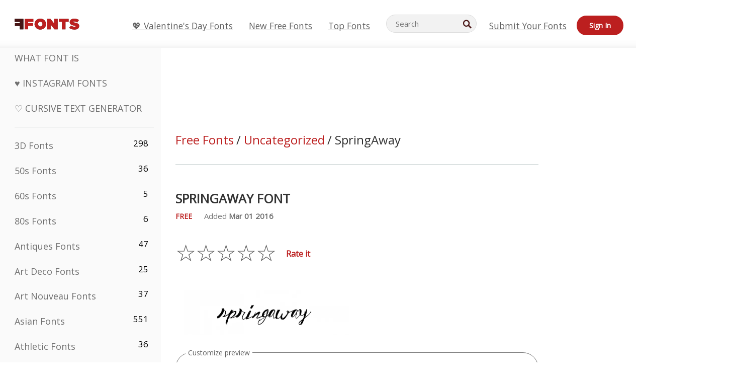

--- FILE ---
content_type: text/html; charset=utf-8
request_url: https://www.google.com/recaptcha/api2/aframe
body_size: 267
content:
<!DOCTYPE HTML><html><head><meta http-equiv="content-type" content="text/html; charset=UTF-8"></head><body><script nonce="JlP7TjFvY4G29iEfDlXsNg">/** Anti-fraud and anti-abuse applications only. See google.com/recaptcha */ try{var clients={'sodar':'https://pagead2.googlesyndication.com/pagead/sodar?'};window.addEventListener("message",function(a){try{if(a.source===window.parent){var b=JSON.parse(a.data);var c=clients[b['id']];if(c){var d=document.createElement('img');d.src=c+b['params']+'&rc='+(localStorage.getItem("rc::a")?sessionStorage.getItem("rc::b"):"");window.document.body.appendChild(d);sessionStorage.setItem("rc::e",parseInt(sessionStorage.getItem("rc::e")||0)+1);localStorage.setItem("rc::h",'1768817239515');}}}catch(b){}});window.parent.postMessage("_grecaptcha_ready", "*");}catch(b){}</script></body></html>

--- FILE ---
content_type: text/plain;charset=UTF-8
request_url: https://c.pub.network/v2/c
body_size: -260
content:
d01292e3-1ad9-49b6-8797-2348cad0e03b

--- FILE ---
content_type: text/plain;charset=UTF-8
request_url: https://c.pub.network/v2/c
body_size: -112
content:
fc497458-a723-4ecb-a50d-8118d4ade71a